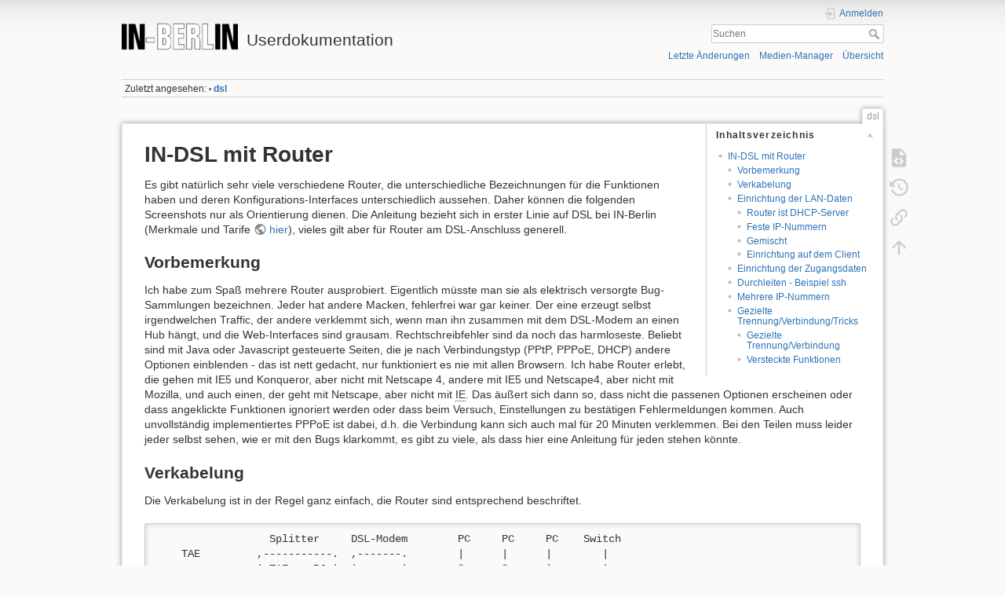

--- FILE ---
content_type: text/html; charset=utf-8
request_url: https://wiki.in-berlin.de/dsl
body_size: 11310
content:
<!DOCTYPE html>
<html lang="de-informal" dir="ltr" class="no-js">
<head>
    <meta charset="utf-8" />
    <title>dsl [Userdokumentation]</title>
    <script>(function(H){H.className=H.className.replace(/\bno-js\b/,'js')})(document.documentElement)</script>
    <meta name="generator" content="DokuWiki"/>
<meta name="theme-color" content="#008800"/>
<meta name="robots" content="index,follow"/>
<meta name="keywords" content="dsl"/>
<link rel="search" type="application/opensearchdescription+xml" href="/lib/exe/opensearch.php" title="Userdokumentation"/>
<link rel="start" href="/"/>
<link rel="contents" href="/dsl?do=index" title="Übersicht"/>
<link rel="manifest" href="/lib/exe/manifest.php"/>
<link rel="alternate" type="application/rss+xml" title="Letzte Änderungen" href="/feed.php"/>
<link rel="alternate" type="application/rss+xml" title="Aktueller Namensraum" href="/feed.php?mode=list&amp;ns="/>
<link rel="alternate" type="text/html" title="Reines HTML" href="/_export/xhtml/dsl"/>
<link rel="alternate" type="text/plain" title="Wiki Markup" href="/_export/raw/dsl"/>
<link rel="canonical" href="https://wiki.in-berlin.de/dsl"/>
<link rel="stylesheet" href="/lib/exe/css.php?t=dokuwiki&amp;tseed=01bdff22ee330aaac33f3ba288f5a7be"/>
<!--[if gte IE 9]><!-->
<script >/*<![CDATA[*/var NS='';var JSINFO = {"id":"dsl","namespace":"","ACT":"show","useHeadingNavigation":0,"useHeadingContent":0};
/*!]]>*/</script>
<script src="/lib/exe/jquery.php?tseed=f0349b609f9b91a485af8fd8ecd4aea4" defer="defer">/*<![CDATA[*/
/*!]]>*/</script>
<script src="/lib/exe/js.php?t=dokuwiki&amp;tseed=01bdff22ee330aaac33f3ba288f5a7be" defer="defer">/*<![CDATA[*/
/*!]]>*/</script>
<!--<![endif]-->
    <meta name="viewport" content="width=device-width,initial-scale=1" />
    <link rel="shortcut icon" href="/lib/tpl/dokuwiki/images/favicon.ico" />
<link rel="apple-touch-icon" href="/lib/tpl/dokuwiki/images/apple-touch-icon.png" />
    </head>

<body>
    <div id="dokuwiki__site"><div id="dokuwiki__top" class="site dokuwiki mode_show tpl_dokuwiki     ">

        
<!-- ********** HEADER ********** -->
<header id="dokuwiki__header"><div class="pad group">

    
    <div class="headings group">
        <ul class="a11y skip">
            <li><a href="#dokuwiki__content">zum Inhalt springen</a></li>
        </ul>

        <h1 class="logo"><a href="/start"  accesskey="h" title="Home [h]"><img src="/_media/wiki:logo.png" width="148" height="37" alt="" /> <span>Userdokumentation</span></a></h1>
            </div>

    <div class="tools group">
        <!-- USER TOOLS -->
                    <div id="dokuwiki__usertools">
                <h3 class="a11y">Benutzer-Werkzeuge</h3>
                <ul>
                    <li class="action login"><a href="/dsl?do=login&amp;sectok=" title="Anmelden" rel="nofollow"><span>Anmelden</span><svg xmlns="http://www.w3.org/2000/svg" width="24" height="24" viewBox="0 0 24 24"><path d="M10 17.25V14H3v-4h7V6.75L15.25 12 10 17.25M8 2h9a2 2 0 0 1 2 2v16a2 2 0 0 1-2 2H8a2 2 0 0 1-2-2v-4h2v4h9V4H8v4H6V4a2 2 0 0 1 2-2z"/></svg></a></li>                </ul>
            </div>
        
        <!-- SITE TOOLS -->
        <div id="dokuwiki__sitetools">
            <h3 class="a11y">Webseiten-Werkzeuge</h3>
            <form action="/start" method="get" role="search" class="search doku_form" id="dw__search" accept-charset="utf-8"><input type="hidden" name="do" value="search" /><input type="hidden" name="id" value="dsl" /><div class="no"><input name="q" type="text" class="edit" title="[F]" accesskey="f" placeholder="Suchen" autocomplete="on" id="qsearch__in" value="" /><button value="1" type="submit" title="Suchen">Suchen</button><div id="qsearch__out" class="ajax_qsearch JSpopup"></div></div></form>            <div class="mobileTools">
                <form action="/doku.php" method="get" accept-charset="utf-8"><div class="no"><input type="hidden" name="id" value="dsl" /><select name="do" class="edit quickselect" title="Werkzeuge"><option value="">Werkzeuge</option><optgroup label="Seiten-Werkzeuge"><option value="edit">Quelltext anzeigen</option><option value="revisions">Ältere Versionen</option><option value="backlink">Links hierher</option></optgroup><optgroup label="Webseiten-Werkzeuge"><option value="recent">Letzte Änderungen</option><option value="media">Medien-Manager</option><option value="index">Übersicht</option></optgroup><optgroup label="Benutzer-Werkzeuge"><option value="login">Anmelden</option></optgroup></select><button type="submit">&gt;</button></div></form>            </div>
            <ul>
                <li class="action recent"><a href="/dsl?do=recent" title="Letzte Änderungen [r]" rel="nofollow" accesskey="r">Letzte Änderungen</a></li><li class="action media"><a href="/dsl?do=media&amp;ns=" title="Medien-Manager" rel="nofollow">Medien-Manager</a></li><li class="action index"><a href="/dsl?do=index" title="Übersicht [x]" rel="nofollow" accesskey="x">Übersicht</a></li>            </ul>
        </div>

    </div>

    <!-- BREADCRUMBS -->
            <div class="breadcrumbs">
                                        <div class="trace"><span class="bchead">Zuletzt angesehen:</span> <span class="bcsep">•</span> <span class="curid"><bdi><a href="/dsl"  class="breadcrumbs" title="dsl">dsl</a></bdi></span></div>
                    </div>
    
    <hr class="a11y" />
</div></header><!-- /header -->

        <div class="wrapper group">

            
            <!-- ********** CONTENT ********** -->
            <main id="dokuwiki__content"><div class="pad group">
                
                <div class="pageId"><span>dsl</span></div>

                <div class="page group">
                                                            <!-- wikipage start -->
                    <!-- TOC START -->
<div id="dw__toc" class="dw__toc">
<h3 class="toggle">Inhaltsverzeichnis</h3>
<div>

<ul class="toc">
<li class="level1"><div class="li"><a href="#in-dsl_mit_router">IN-DSL mit Router</a></div>
<ul class="toc">
<li class="level2"><div class="li"><a href="#vorbemerkung">Vorbemerkung</a></div></li>
<li class="level2"><div class="li"><a href="#verkabelung">Verkabelung</a></div></li>
<li class="level2"><div class="li"><a href="#einrichtung_der_lan-daten">Einrichtung der LAN-Daten</a></div>
<ul class="toc">
<li class="level3"><div class="li"><a href="#router_ist_dhcp-server">Router ist DHCP-Server</a></div></li>
<li class="level3"><div class="li"><a href="#feste_ip-nummern">Feste IP-Nummern</a></div></li>
<li class="level3"><div class="li"><a href="#gemischt">Gemischt</a></div></li>
<li class="level3"><div class="li"><a href="#einrichtung_auf_dem_client">Einrichtung auf dem Client</a></div></li>
</ul>
</li>
<li class="level2"><div class="li"><a href="#einrichtung_der_zugangsdaten">Einrichtung der Zugangsdaten</a></div></li>
<li class="level2"><div class="li"><a href="#durchleiten_-_beispiel_ssh">Durchleiten - Beispiel ssh</a></div></li>
<li class="level2"><div class="li"><a href="#mehrere_ip-nummern">Mehrere IP-Nummern</a></div></li>
<li class="level2"><div class="li"><a href="#gezielte_trennung_verbindung_tricks">Gezielte Trennung/Verbindung/Tricks</a></div>
<ul class="toc">
<li class="level3"><div class="li"><a href="#gezielte_trennung_verbindung">Gezielte Trennung/Verbindung</a></div></li>
<li class="level3"><div class="li"><a href="#versteckte_funktionen">Versteckte Funktionen</a></div></li>
</ul></li>
</ul></li>
</ul>
</div>
</div>
<!-- TOC END -->

<h1 class="sectionedit1" id="in-dsl_mit_router">IN-DSL mit Router</h1>
<div class="level1">

<p>
Es gibt natürlich sehr viele verschiedene Router, die unterschiedliche Bezeichnungen für die Funktionen haben und deren Konfigurations-Interfaces unterschiedlich aussehen. Daher können die folgenden Screenshots nur als Orientierung dienen. Die Anleitung bezieht sich in erster Linie auf DSL bei IN-Berlin (Merkmale und Tarife <a href="http://in-dsl.de" class="urlextern" title="http://in-dsl.de" rel="ugc nofollow">hier</a>), vieles gilt aber für Router am DSL-Anschluss generell.
</p>

</div>

<h2 class="sectionedit2" id="vorbemerkung">Vorbemerkung</h2>
<div class="level2">

<p>
Ich habe zum Spaß mehrere Router ausprobiert. Eigentlich müsste man sie als elektrisch versorgte Bug-Sammlungen bezeichnen. Jeder hat andere Macken, fehlerfrei war gar keiner. Der eine erzeugt selbst irgendwelchen Traffic, der andere verklemmt sich, wenn man ihn zusammen mit dem DSL-Modem an einen Hub hängt, und die Web-Interfaces sind grausam. Rechtschreibfehler sind da noch das harmloseste. Beliebt sind mit Java oder Javascript gesteuerte Seiten, die je nach Verbindungstyp (PPtP, PPPoE, DHCP) andere Optionen einblenden - das ist nett gedacht, nur funktioniert es nie mit allen Browsern. Ich habe Router erlebt, die gehen mit IE5 und Konqueror, aber nicht mit Netscape 4, andere mit IE5 und Netscape4, aber nicht mit Mozilla, und auch einen, der geht mit Netscape, aber nicht mit <abbr title="Internet Explorer">IE</abbr>. Das äußert sich dann so, dass nicht die passenen Optionen erscheinen oder dass angeklickte Funktionen ignoriert werden oder dass beim Versuch, Einstellungen zu bestätigen Fehlermeldungen kommen. Auch unvollständig implementiertes PPPoE ist dabei, d.h. die Verbindung kann sich auch mal für 20 Minuten verklemmen. Bei den Teilen muss leider jeder selbst sehen, wie er mit den Bugs klarkommt, es gibt zu viele, als dass hier eine Anleitung für jeden stehen könnte.
</p>

</div>

<h2 class="sectionedit3" id="verkabelung">Verkabelung</h2>
<div class="level2">

<p>
Die Verkabelung ist in der Regel ganz einfach, die Router sind entsprechend beschriftet.
</p>
<pre class="code">                  Splitter     DSL-Modem        PC     PC     PC    Switch
    TAE         ,-----------.  ,-------.        |      |      |        |   
   ,---.        | TAE    RJ |  |       |        *      *      `-.      |   
   | # |        | # # #   ~ |  |   BBAEo--.     |      `----.   *      *   
   | # |        | # # #   ~ |  |       |  |     `-------.   |   |      |   
   `-+-´        |   |     | |  |   10BTo--+--*----.     |   |   |      |   
     |          `---+-o---+-´  |       |  |    ,--o-----o---o---o------o--.
     |              | |   |    `-------´  |    | WAN   LAN LAN LAN LAN UL |
     `----$---------+-´   `--@------------´    |                          |   
                    |                          |                          |   
                    $                          `--------------------------´
                    |                                       Router
                ISDN-NTBA
              oder analoges
                Telefon
  
  * - 1:1-Netzwerk-Kabel, Cat3 oder Cat5
  $ - Telefon-Kabel mit TAE-Stecker oder zum Selbst-Anklemmen
  @ - 1:1-Netzwerk-Kabel oder Telefonkabel zum Selbst-Anklemmen
  o - Anschluss
  + - Kreuzung ohne Verbindung
  Bei einer Modem-Router-Kombination geht es direkt vom 
  Splitter in den Router.</pre>

<p>
Dem Splitter (BBAE) liegt ein Telefon-Kabel mit TAE-Stecker an dem einen und einem RJ-11-Stecker mit versetzter Feder am anderen Ende bei. Man kann den Splitter aber auch direkt anstelle der TAE anschließen, er hat Klemmen unter der kleinen Klappe, ggf. muss man den Schalter „PPA“ (ebenfalls unter der Klappe) aktivieren, wenn man ihn anstelle der 1. TAE-Dose (diese enthält sonst den PPA, ein kleines schwarzes Plastik-Teil mit 3 Anschlüssen) anbaut. Unter der Klappe findet sich auch der Umschalter „Analog/ISDN“, den man entsprechend kontrollieren sollte.
</p>

<p>
Dem DSL-Modem (NTBBA) liegen in der Regel zwei 1:1-Netzwerk-Kabel bei, eins zum Anschluss an den Splitter (der dafür eine RJ-45-Dose hat), und eins zum Router. Für die Verbindung zum Splitter kann man wiederum normales Telefonkabel benutzen, sowohl NTBBA als auch BBAE haben Klemmen dafür.
</p>

<p>
Die Kabel vom Router zu den Computern sind normale 1:1-Netzwerk-Kabel, für die üblichen 100BaseTX sollte man natürlich Cat5 verwenden, während für die Verbindung vom NTBBA zum Router Cat3 genügt. Ein 1:1-Netzwerk-Kabel benutzt man auch, wenn man zu einem weiteren Switch oder Hub möchte, dazu nimmt man dann am Router den Uplink-Port und lässt den zugehörigen <abbr title="Local Area Network">LAN</abbr>-Port frei! Viele neuere Router haben auch Auto-MDI, d.h. es ist egal, ob man ein 1:1- oder ein Cross-Kabel benutzt, einen Uplink-Port braucht man damit dann nicht mehr.
</p>

</div>

<h2 class="sectionedit4" id="einrichtung_der_lan-daten">Einrichtung der LAN-Daten</h2>
<div class="level2">

<p>
Die Router bieten in der Regel an, die IP-Nummern für das lokale Netz per DHCP zu verteilen und holen sich ggf. sogar selbst eine IP-Nummer per DHCP, wenn im <abbr title="Local Area Network">LAN</abbr> ein DHCP-Server läuft. Wie man verfahren möchte, muss man jetzt entscheiden:
</p>

</div>

<h3 class="sectionedit5" id="router_ist_dhcp-server">Router ist DHCP-Server</h3>
<div class="level3">

<p>
Man stellt alle Rechner so ein, dass sie ihre IP-Nummer per DHCP beziehen und aktiviert DHCP auf dem Router (meistens ist das die Voreinstellung). Für Rechner, die vom Internet aus als Server zugänglich sein sollen, ist das nicht geeignet, weil sich die IP-Nummern ggf. beim Neustart ändern könnten. Empfehlenswert vor allem dann, wenn man nur einen Windows-Rechner ans Internet bringen möchte und keine Anwendungen wie ssh oder Tauschbörsen benutzt. In der Regel übermittelt sich der Router auch gleich als Gateway, so dass man weiter nichts tun muss.
</p>

</div>

<h3 class="sectionedit6" id="feste_ip-nummern">Feste IP-Nummern</h3>
<div class="level3">

<p>
Man schaltet DHCP auf dem Router aus, und gibt allen Rechnern und dem Router je eine IP-Nummer aus dem gleichen Subnetz. Als Nummern sind für die Verwendung in privaten Netzen folgende Bereiche reserviert:
</p>
<ul>
<li class="level1"><div class="li">Class A: 10.0.0.0 bis 10.255.255.255, Netzmaske 255.0.0.0</div>
</li>
<li class="level1"><div class="li">Class B: 172.16.0.0 bis 172.31.0.0, Netzmaske 255.255.0.0</div>
</li>
<li class="level1"><div class="li">Class C: 192.168.0.0 bis 192.168.255.255, Netzmaske 255.255.255.0</div>
</li>
</ul>

<p>
Auf den Rechnern stellt man den Router als Default-Gateway ein. Empfehlenswert, wenn man mehrere Rechner hat, vor allem dann, wenn ein Linux dabei ist und gar selbst einen DHCP-Server hat.
</p>

<p>
Beispiel:
</p>
<div class="table sectionedit7"><table class="inline">
	<thead>
	<tr class="row0">
		<th class="col0"> Gerät </th><th class="col1"> IP-Nummer </th><th class="col2"> Netzmaske </th><th class="col3"> Broadcast </th><th class="col4"> Default-Gateway </th>
	</tr>
	</thead>
	<tr class="row1">
		<th class="col0"> Router </th><td class="col1"> 192.168.1.1 </td><td class="col2"> 255.255.255.0 </td><td class="col3"> 192.168.1.255 </td><td class="col4"> – </td>
	</tr>
	<tr class="row2">
		<th class="col0"> Linux-Rechner </th><td class="col1"> 192.168.1.2 </td><td class="col2"> 255.255.255.0 </td><td class="col3"> 192.168.1.255 </td><td class="col4"> 192.168.1.1 </td>
	</tr>
	<tr class="row3">
		<th class="col0"> Win-Rechner </th><td class="col1"> 192.168.1.3 </td><td class="col2"> 255.255.255.0 </td><td class="col3"> 192.168.1.255 </td><td class="col4"> 192.168.1.1 </td>
	</tr>
</table></div>

<p>
Unter Windows stellt man alle Parameter bei den Netzwerk-Eingenschaften in den verschiedenen Dialog-Fenstern entsprechend obiger Tabelle ein. Bei Linux ist das abhängig von der Distribution verschieden.<br/>
Das Ergebnis sollte z.B. so aussehen:
</p>
<pre class="code">root@linuxrechner:~# ifconfig
eth0 Link encap:Ethernet HWaddr XX:XX:XX:XX:XX:XX
 inet addr:192.168.1.2 Bcast:192.168.1.255 Mask:255.255.255.0
root@linuxrechner:~# route -n
Kernel IP routing table
Destination Gateway Genmask Flags Metric Ref Use Iface
192.168.1.0 0.0.0.0 255.255.255.0 U 0 0 0 eth0
127.0.0.0 0.0.0.0 255.0.0.0 U 0 0 0 lo
0.0.0.0 192.168.1.1 0.0.0.0 UG 0 0 0 eth0</pre>

<p>
Wenn der Router eine <abbr title="Domain Name System">DNS</abbr>-Funktion (Name-Server) hat, kann man bei der Gelegenheit auch auf allen Rechnern die IP-Nummer des Routes als <abbr title="Domain Name System">DNS</abbr> einstellen. Falls nicht, trägt man die Nummern des DSL-Providers ein, die bei der Verbindungsaufnahme angegeben werden (siehe <a href="http://in-berlin.de/support/in-dsl/index.html#log][hier" class="urlextern" title="http://in-berlin.de/support/in-dsl/index.html#log][hier" rel="ugc nofollow">http://in-berlin.de/support/in-dsl/index.html#log][hier</a>).
</p>

</div>

<h3 class="sectionedit8" id="gemischt">Gemischt</h3>
<div class="level3">

<p>
Man kann beim Router den DHCP-Bereich einschränken und aus dem anderen Bereich IP-Nummern fest vergeben. Z.B. wenn man ein Linux, ein Windows und ein Notebook hat.
</p>

</div>

<h3 class="sectionedit9" id="einrichtung_auf_dem_client">Einrichtung auf dem Client</h3>
<div class="level3">

<p>
Entweder über die per DHCP geholte IP-Nummer oder über die auf dem Handzettel angeführte Nummer stellt man den ersten Kontakt zum Router her. Ggf. muss man in seinem Internetbrowser vorher die Benutzung eines Proxy-Servers abschalten oder die IP-Nummer des Routers unter „für diese Adressen keinen Proxy verwenden“ hinzufügen. So sieht das bei Mozilla für die Beispiel-Adresse <code>192.168.0.254</code> aus:
</p>

<p>
<a href="/_detail/moz1.png?id=dsl" class="media" title="moz1.png"><img src="/_media/moz1.png" class="media" loading="lazy" alt="" /></a>
</p>

<p>
Und so beim Internet-Explorer:
</p>

<p>
<a href="/_detail/ieprox.png?id=dsl" class="media" title="ieprox.png"><img src="/_media/ieprox.png" class="media" loading="lazy" alt="" /></a>
</p>

<p>
(Es kann vorkommen, dass diese Einstellung grau und nicht zugreifbar ist. Das ist dann der Fall, wenn der Explorer von der CD eines anderen Internet-Providers stammt - viele manipulieren den <abbr title="Internet Explorer">IE</abbr> so, dass man den Proxy des Providers nicht mehr abstellen kann. In dem Fall muss man sich durch die Registry wühlen, Anleitung findet man per google.)
</p>

<p>
Dann muss der eigene Rechner eine Route zur IP-Nummer des Routers haben. Das kann die Default-Route sein, hat man aber z.B. unter Linux andere IP-Nummern konfiguriert, kann es sein, dass man ein virtuelles Interface erzeugen muss, z.B. so:
</p>
<pre class="code">/sbin/ifconfig eth0:0 192.168.0.1 broadcast 192.168.0.255 netmask 255.255.255.0</pre>

<p>
Dann gibt man im Browser z.B. <code>http://192.168.0.254/</code> ein, und bekommt die Konfig-Seite des Routers. Das voreingestelltes Passwort (z.B. Username „admin“ Passwort „admin“) sollte man als erstes ändern, und als nächstes DHCP ausschalten, wenn man es nicht möchte (siehe <a href="#feste_ip-nummern" title="dsl ↵" class="wikilink1">oben</a>). Damit der Router in das <abbr title="Local Area Network">LAN</abbr> passt, kann man auch seine IP-Nummer (siehe <a href="#feste_ip-nummern" title="dsl ↵" class="wikilink1">oben</a>) ändern und dann z.B. o.g. Interface wieder entfernen. Am besten startet man den Router dann neu.
</p>

<p>
<a href="/_detail/pheenet3.png?id=dsl" class="media" title="pheenet3.png"><img src="/_media/pheenet3.png" class="media" loading="lazy" alt="" /></a>
</p>

</div>

<h2 class="sectionedit10" id="einrichtung_der_zugangsdaten">Einrichtung der Zugangsdaten</h2>
<div class="level2">

<p>
Über das DSL der Telekom sind verschiedene Provider zu erreichen. Da es sich bei der eigentlichen DSL-Verbindung - diese endet in der nächsten Vermittlungsstelle - jedoch nicht um eine Wählleitung handelt, muss auf andere Art und Weise eingestellt werden, wohin die Verbindung gehen soll. Das passiert durch das Anhängen einer Providerkennung an den eigentlichen Zugangsnamen. Unsere DSL-Provider heißen „city-adsl.de“ und „profi-adsl.de“.
Die Telekom leitet die Verbindung zu diesen Providern weiter, und von dort geht es zum IN-Berlin, was wiederum durch eine angehängte Kennung erreicht wird. Daher ergibt sich der Name, den man bei den Zugangsdaten einstellen muss, aus dem Site- oder Benutzernamen, „#in“ für IN-Berlin und „@profi/city-adsl.de“ für den DSL-Provider. Also z.B. „beispielaccount#in@city-adsl.de“. city-adsl ist nicht überall verfügbar, aber wenn, dann meistens schneller (kürzere Ping-Zeiten).
</p>

<p>
IN-Berlin-DSL arbeitet mit PPPoE, das muss man also anklicken. IN-Berlin vergibt derzeit nur feste IP-Nummern, man kann die Nummer, die wir vergeben haben, fest in der Router-Konfiguration eintragen, jedoch kann man auch darauf verzichten und „dynamisch“ oder „automatisch“ anklicken, sie wird dann automatisch übermittelt. Auch der <abbr title="Domain Name System">DNS</abbr> wird automatisch übermittelt, diese Felder kann man also unverändert lassen.
</p>

<p>
Bei manchen Routern hat das Eintragen einer festen IP-Nummer außerdem eine andere Bedeutung (nämlich, dass kein PPPoE gemacht werden soll). Bei anderen wiederum kann man das Durchleiten aller Ports zu einem Rechner nur eintragen, wenn man eine feste Nummer eingetragen hat. Dass muss man leider selbst herausfinden. Insbesondere bei billigen Routern ist auch noch mit anderen Unzulänglichkeiten zu rechnen, z.B. lässt meiner bei Traceroute kein UDP durch, nur ICMP… „Connect on demand“ bzw. „Automatisch verbinden“ könnten je nach Router-Typ unterschiedliche Bedeutung haben. Meine Router agieren dabei so: Bei „Nein“ bzw. „Disabled“ stellen sie die Verbindung nur manuell her, und zwar auch dann, wenn die Verbindung z.B. von der Zwangstrennung der Telekom unterbrochen wurde. Damit sich der Router automatisch wieder einwählt, muss also „Ja“ bzw. „Enabled“ ausgewählt sein, und eine Haltezeit von 0 (damit er nicht von selbst auflegt). Die erste Einwahl muss u.U. trotzdem noch manuell ausgelöst werden. Wenn der Router nach einer Trennung nicht selbst wieder anwählt, muss man notfalls ein ping -i 60 oder dergleichen stehen lassen.
</p>

<p>
<a href="/_detail/pheenet1.png?id=dsl" class="media" title="pheenet1.png"><img src="/_media/pheenet1.png" class="media" loading="lazy" alt="" /></a>
</p>

<p>
<a href="/_detail/devolo1.png?id=dsl" class="media" title="devolo1.png"><img src="/_media/devolo1.png" class="media" loading="lazy" alt="" /></a>
</p>

<p>
Dann sollte man in das Log des Routers schauen, ob die Verbindung zustandegekommen ist. Dort sieht man dann z.B. soetwas:
</p>

<p>
<a href="/_detail/devolo5.png?id=dsl" class="media" title="devolo5.png"><img src="/_media/devolo5.png" class="media" loading="lazy" alt="" /></a>
</p>

<p>
„Local IP address“ sollte dann die vom IN-Berlin zugewiesene IP-Nummer sein und der Internet-Zugang sollte funktionieren.
</p>

</div>

<h2 class="sectionedit11" id="durchleiten_-_beispiel_ssh">Durchleiten - Beispiel ssh</h2>
<div class="level2">

<p>
IN-Berlin vergibt feste IP-Nummern. Mit einem Linux z.B. ist es so möglich, sich von unterwegs auch mit dem eigenen Rechner zu verbinden, um z.B. eine Datei abzuholen. Der Router muss dazu wissen, an welchen lokalen Rechner er eingehende Verbindungen weiterleiten soll. Das lässt sich je nach Anwendung variieren, wenn man mehrere Rechner hat. Für ssh könnte das so aussehen:
</p>

<p>
<a href="/_detail/devolo3.png?id=dsl" class="media" title="devolo3.png"><img src="/_media/devolo3.png" class="media" loading="lazy" alt="" /></a>
</p>

<p>
Oder so:
</p>

<p>
<a href="/_detail/pheenet2.png?id=dsl" class="media" title="pheenet2.png"><img src="/_media/pheenet2.png" class="media" loading="lazy" alt="" /></a>
</p>

</div>

<h2 class="sectionedit12" id="mehrere_ip-nummern">Mehrere IP-Nummern</h2>
<div class="level2">

<p>
Nach entsprechender Begründung vergeben wir auch mehrere IP-Nummern. Leider sind alle Router von mir damit nicht wirklich gut zurechtgekommen, ich habe mit einem 255.255.255.252er Netz probiert (also Netzadresse, 2 IP-Nummern und Broadcast-Adresse), sie haben jeweils die erste IP-Nummer für sich selbst beansprucht und dann entweder nur noch die zweite geroutet (man kann aber dann per „Virtuellem Server“ einzelne Ports wie z.B. ssh auch von der ersten IP an einen Server im <abbr title="Local Area Network">LAN</abbr> durchleiten) oder aber immerhin alle anderen einzeln (also incl. Netzadresse und Broadcast), so dass ich mit Linux drei Nummern nutzen konnte. Einer bot die Möglichkeit eines n:n-NAT, also mehrere externe Nummern auf je eine interne abzubilden, auch das ist brauchbar. Für den häufigsten Fall, dass die erste Nummer vom Router genommen und die anderen durchgereicht werden, habe ich die verbleibenden Nummern auf dem Router mit einzelnen Host-Routen (also Netmask 255.255.255.255) eingetragen und NAT ausgeschaltet. Die Rechner bekamen dann ein Interface mit der richtigen IP-Nummer sowie ein weiteres mit dem Transfernetz zum Router. Die Defaultroute kann man nicht mehr mit dem normalen „route“-Kommando setzen, sonder muss sowas machen:
</p>
<pre class="code">ip route add default src &lt;richtige-nummer&gt; via &lt;transfernetznummer_des_routers&gt;</pre>

<p>
Dazu muss das Paket iproute2 installiert sein. Grund ist, dass er sonst die falsche IP-Nummer für ausgehende Pakete nimmt, nämlich die des Transfernetzes. Die geht aber nicht, weil NAT ja aus ist. Erschwerend kommt hinzu, dass sich auch unter Linux einigen Programme beim Ermitteln der abgehenden IP irren (Traceroute!), und nur dann richtig laufen, wenn das Interface mit der richtigen IP das erste vom Interface ist. D.h. wenn eth0 <code>192.168.xxx</code> und eth0:1 <code>212.42.xxx</code> ist, geht es nicht, es geht aber, wenn eth0 <code>212.42.xxx</code> ist und eth0:1 <code>192.168.xxx</code>.
</p>

<p>
Inwieweit sowas mit Win geht, weiß ich nicht. Eigentlich sollte das so laufen, dass der Router Bridge spielt und alle Pakete von außen nach innen durchreicht, egal welche Nummer sie haben. Für die Konfiguration bekommt er seine interne IP-Nummer (private Netze siehe <a href="#feste_ip-nummern" title="dsl ↵" class="wikilink1">oben</a>), die Rechner im <abbr title="Local Area Network">LAN</abbr> bekommen dann die festen IP-Nummern mit der von uns zugeteilten Netz- und Broadcast-Adresse. Zusätzlich wird man das virtuelle Interface auf dem privaten Netz für den Zugriff auf den Router brauchen. Das ist mir aber nur mit einem Linux als Router gelungen, diese kleinen Hardware-DSL-Router sind dafür offenbar nicht gemacht. Immerhin habe ich es mit allen bis auf einen geschafft, mehrere IP-Nummern irgendwie hindurch zu bekommen.
</p>

</div>

<h2 class="sectionedit13" id="gezielte_trennung_verbindung_tricks">Gezielte Trennung/Verbindung/Tricks</h2>
<div class="level2">

</div>

<h3 class="sectionedit14" id="gezielte_trennung_verbindung">Gezielte Trennung/Verbindung</h3>
<div class="level3">

<p>
Es gibt Router, die werfen bei der Zwangstrennung bestehende NAT- Sessions (und somit sowohl aus- als auch eingehende ssh-Verbindungen usw.) weg. Das ist zwar nicht ganz unsinnig (denn bei den meisten Provideren ändert sich dasnn ja auch die IP-Nummer), bei der gleichen IP-Nummer aber wie bei uns nicht sinnvoll. Wer solch Gerät hat, sollte der Trennung zuvorkommen, und das zu einer Uhrzeit, die ihm genehm ist, also z.B. mitten in der Nacht (oder bei Studenden am frühen Nachmittag <img src="/lib/images/smileys/smile.svg" class="icon smiley" alt=":-)" /> ).
</p>

<p>
Um das zu erreichen, muss man die entsprechende Konfig- Seite des Routers aufrufen - das geht aber wegen Javascript usw. normalerweise nicht automatisch. Man nehme sich also die Seite, schaue in den Quelltext, was da passiert, und baue sich eine Kommandozeile für Programme wie wget (die man dann aus dem Cron heraus rufen kann). Auf der Seite steht z.B. hier:
</p>
<pre class="code">bla bla bla &lt;form method=&quot;POST&quot; action=&quot;status.cgi&quot;&gt; bla bla bla PPPoE Connected &lt;input type=submit name=&quot;connect&quot; value=&quot;Connect&quot;&gt;&amp;nbsp; &lt;input type=submit name=&quot;disconnect&quot; value=&quot;Disconnect&quot;&gt; bla bla bla &lt;/form&gt; bla bla bla</pre>

<p>
Daraus kann man machen (User/Passwort/IP des Routers einsetzen):
</p>
<pre class="code">wget http://user:password@192.168.x.x/status.cgi?disconnect=disconnect</pre>

<p>
Das ist dann zwar ein GET-Request statt POST, aber bei meinem Router geht das (sicher nicht bei allen, und bei einigen könnte die Stelle tief versteckt im Javascript liegen).<br/>
Analog geht es hier auch mit connect=connect. Es gibt Router (z.B. von AVM), da kann man eine Zeit einstellen, zu der der Router einmal trennen soll.
</p>

</div>

<h3 class="sectionedit15" id="versteckte_funktionen">Versteckte Funktionen</h3>
<div class="level3">

<p>
Manche Router haben interessante Funktionen, z.B. SNMP, Telnet-Zugang oder ähnliches, ohne dass das in der Anleitung steht. Ein Portscanner-Durchlauf kann ganz interessant sein. Kann er z.B. SNMP (Edimax), kann man sich ein MRTG installieren und schöne Grafiken vom Traffic sehen.
</p>

</div>

                    <!-- wikipage stop -->
                                    </div>

                <div class="docInfo"><bdi>dsl.txt</bdi> · Zuletzt geändert: 2014/02/25 21:37 von <bdi>julian</bdi></div>

                
                <hr class="a11y" />
            </div></main><!-- /content -->

            <!-- PAGE ACTIONS -->
            <nav id="dokuwiki__pagetools" aria-labelledby="dokuwiki__pagetools__heading">
                <h3 class="a11y" id="dokuwiki__pagetools__heading">Seiten-Werkzeuge</h3>
                <div class="tools">
                    <ul>
                        <li class="source"><a href="/dsl?do=edit" title="Quelltext anzeigen [v]" rel="nofollow" accesskey="v"><span>Quelltext anzeigen</span><svg xmlns="http://www.w3.org/2000/svg" width="24" height="24" viewBox="0 0 24 24"><path d="M13 9h5.5L13 3.5V9M6 2h8l6 6v12a2 2 0 0 1-2 2H6a2 2 0 0 1-2-2V4c0-1.11.89-2 2-2m.12 13.5l3.74 3.74 1.42-1.41-2.33-2.33 2.33-2.33-1.42-1.41-3.74 3.74m11.16 0l-3.74-3.74-1.42 1.41 2.33 2.33-2.33 2.33 1.42 1.41 3.74-3.74z"/></svg></a></li><li class="revs"><a href="/dsl?do=revisions" title="Ältere Versionen [o]" rel="nofollow" accesskey="o"><span>Ältere Versionen</span><svg xmlns="http://www.w3.org/2000/svg" width="24" height="24" viewBox="0 0 24 24"><path d="M11 7v5.11l4.71 2.79.79-1.28-4-2.37V7m0-5C8.97 2 5.91 3.92 4.27 6.77L2 4.5V11h6.5L5.75 8.25C6.96 5.73 9.5 4 12.5 4a7.5 7.5 0 0 1 7.5 7.5 7.5 7.5 0 0 1-7.5 7.5c-3.27 0-6.03-2.09-7.06-5h-2.1c1.1 4.03 4.77 7 9.16 7 5.24 0 9.5-4.25 9.5-9.5A9.5 9.5 0 0 0 12.5 2z"/></svg></a></li><li class="backlink"><a href="/dsl?do=backlink" title="Links hierher" rel="nofollow"><span>Links hierher</span><svg xmlns="http://www.w3.org/2000/svg" width="24" height="24" viewBox="0 0 24 24"><path d="M10.59 13.41c.41.39.41 1.03 0 1.42-.39.39-1.03.39-1.42 0a5.003 5.003 0 0 1 0-7.07l3.54-3.54a5.003 5.003 0 0 1 7.07 0 5.003 5.003 0 0 1 0 7.07l-1.49 1.49c.01-.82-.12-1.64-.4-2.42l.47-.48a2.982 2.982 0 0 0 0-4.24 2.982 2.982 0 0 0-4.24 0l-3.53 3.53a2.982 2.982 0 0 0 0 4.24m2.82-4.24c.39-.39 1.03-.39 1.42 0a5.003 5.003 0 0 1 0 7.07l-3.54 3.54a5.003 5.003 0 0 1-7.07 0 5.003 5.003 0 0 1 0-7.07l1.49-1.49c-.01.82.12 1.64.4 2.43l-.47.47a2.982 2.982 0 0 0 0 4.24 2.982 2.982 0 0 0 4.24 0l3.53-3.53a2.982 2.982 0 0 0 0-4.24.973.973 0 0 1 0-1.42z"/></svg></a></li><li class="top"><a href="#dokuwiki__top" title="Nach oben [t]" rel="nofollow" accesskey="t"><span>Nach oben</span><svg xmlns="http://www.w3.org/2000/svg" width="24" height="24" viewBox="0 0 24 24"><path d="M13 20h-2V8l-5.5 5.5-1.42-1.42L12 4.16l7.92 7.92-1.42 1.42L13 8v12z"/></svg></a></li>                    </ul>
                </div>
            </nav>
        </div><!-- /wrapper -->

        
<!-- ********** FOOTER ********** -->
<footer id="dokuwiki__footer"><div class="pad">
    <div class="license">Falls nicht anders bezeichnet, ist der Inhalt dieses Wikis unter der folgenden Lizenz veröffentlicht: <bdi><a href="https://creativecommons.org/licenses/by-nc/4.0/deed.de-informal" rel="license" class="urlextern">CC Attribution-Noncommercial 4.0 International</a></bdi></div>
    <div class="buttons">
        <a href="https://creativecommons.org/licenses/by-nc/4.0/deed.de-informal" rel="license"><img src="/lib/images/license/button/cc-by-nc.png" alt="CC Attribution-Noncommercial 4.0 International" /></a>        <a href="https://www.dokuwiki.org/donate" title="Donate" ><img
            src="/lib/tpl/dokuwiki/images/button-donate.gif" width="80" height="15" alt="Donate" /></a>
        <a href="https://php.net" title="Powered by PHP" ><img
            src="/lib/tpl/dokuwiki/images/button-php.gif" width="80" height="15" alt="Powered by PHP" /></a>
        <a href="//validator.w3.org/check/referer" title="Valid HTML5" ><img
            src="/lib/tpl/dokuwiki/images/button-html5.png" width="80" height="15" alt="Valid HTML5" /></a>
        <a href="//jigsaw.w3.org/css-validator/check/referer?profile=css3" title="Valid CSS" ><img
            src="/lib/tpl/dokuwiki/images/button-css.png" width="80" height="15" alt="Valid CSS" /></a>
        <a href="https://dokuwiki.org/" title="Driven by DokuWiki" ><img
            src="/lib/tpl/dokuwiki/images/button-dw.png" width="80" height="15"
            alt="Driven by DokuWiki" /></a>
    </div>

    <!-- ********** FOOTER ********** -->
<div id="dokuwiki__footer"><div class="pad">
	<a href="https://in-berlin.de/datenschutz/">Datenschutz</a>
</div></div><!-- /footer -->
</div></footer><!-- /footer -->
    </div></div><!-- /site -->

    <div class="no"><img src="/lib/exe/taskrunner.php?id=dsl&amp;1766746954" width="2" height="1" alt="" /></div>
    <div id="screen__mode" class="no"></div></body>
</html>
